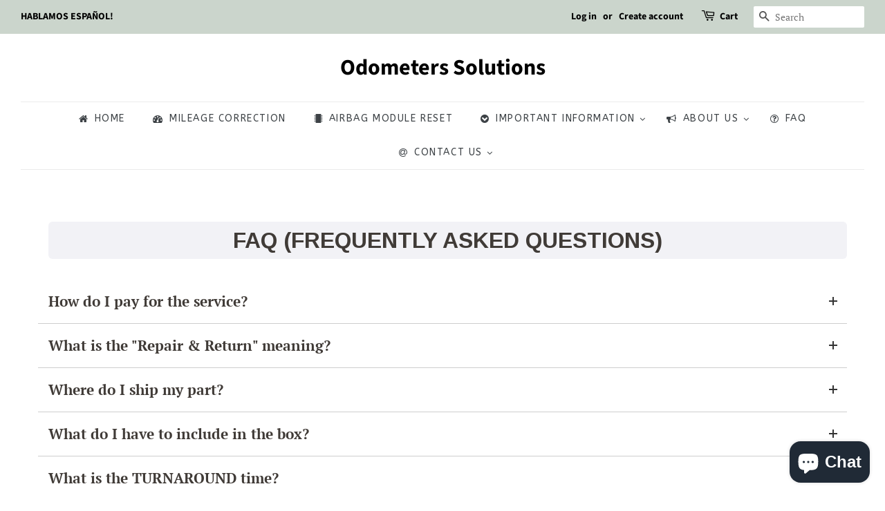

--- FILE ---
content_type: text/css
request_url: https://www.odosolutions.biz/cdn/shop/t/7/assets/gem-page-14074445888.css?v=54075989129860704381703001080
body_size: 621
content:
#r-1545756086747{padding-bottom:10px}#r-1545756086747.gf_row-fluid{transform:none!important;margin-left:-50vw!important}#r-1545756086747>.gf_column{min-height:auto}#r-1545759815259{padding-bottom:10px}#r-1545759815259.gf_row-fluid{transform:none!important;margin-left:-50vw!important}#r-1545759815259>.gf_column{min-height:auto}#e-1545759820907 .text-edit{line-height:1.6!important}#e-1545759820907 h1,#e-1545759820907 h2,#e-1545759820907 h3,#e-1545759820907 h4,#e-1545759820907 h5,#e-1545759820907 h6{line-height:inherit!important;text-align:inherit!important;margin:0!important;padding:0!important}#e-1545759820907 .text-edit ul{list-style:disc inside!important}#e-1545759820907 .text-edit ol{list-style:decimal inside!important}#e-1545759820907 .text-edit ul li,#e-1545759820907 .text-edit ol li{list-style:inherit!important}#e-1545759820907 .text-edit>p{font-size:inherit!important;font-family:inherit!important;line-height:inherit!important;text-align:inherit!important;color:inherit!important;margin:0!important;padding:0!important}#e-1545759820907 .text-edit font{font-size:inherit!important}@media (max-width: 767px){#e-1545759820907 .text-edit{font-size:24px!important;line-height:1.6em!important;letter-spacing:0px!important;color:#403b37!important}}@media (max-width: 991px) and (min-width: 768px){#e-1545759820907 .text-edit{font-size:24px!important;line-height:1.6em!important;letter-spacing:0px!important;color:#403b37!important}}@media (max-width: 1199px) and (min-width: 992px){#e-1545759820907 .text-edit{font-size:24px!important;line-height:1.6em!important;letter-spacing:0px!important;color:#403b37!important}}@media (min-width: 1200px){#e-1545759820907 .text-edit{font-size:24px!important;line-height:1.6em!important;letter-spacing:0px!important;color:#403b37!important}}#m-1545756095400{padding-top:30px;padding-bottom:30px}#e-1545756095400-1 .text-edit{line-height:1.6!important}#e-1545756095400-1 h1,#e-1545756095400-1 h2,#e-1545756095400-1 h3,#e-1545756095400-1 h4,#e-1545756095400-1 h5,#e-1545756095400-1 h6{line-height:inherit!important;text-align:inherit!important;margin:0!important;padding:0!important}#e-1545756095400-1 .text-edit ul{list-style:disc inside!important}#e-1545756095400-1 .text-edit ol{list-style:decimal inside!important}#e-1545756095400-1 .text-edit ul li,#e-1545756095400-1 .text-edit ol li{list-style:inherit!important}#e-1545756095400-1 .text-edit>p{font-size:inherit!important;font-family:inherit!important;line-height:inherit!important;text-align:inherit!important;color:inherit!important;margin:0!important;padding:0!important}#e-1545756095400-1 .text-edit font{font-size:inherit!important}@media (max-width: 767px){#e-1545756095400-1{margin-left:-2.1px!important}#e-1545756095400-1 .text-edit{font-size:21px!important;line-height:1.6em!important;letter-spacing:0px!important;color:#403b37!important}}@media (max-width: 991px) and (min-width: 768px){#e-1545756095400-1{margin-left:-4.2px!important}#e-1545756095400-1 .text-edit{font-size:21px!important;line-height:1.6em!important;letter-spacing:0px!important;color:#403b37!important}}@media (max-width: 1199px) and (min-width: 992px){#e-1545756095400-1{margin-left:-21px!important}#e-1545756095400-1 .text-edit{font-size:21px!important;line-height:1.6em!important;letter-spacing:0px!important;color:#403b37!important}}@media (min-width: 1200px){#e-1545756095400-1{margin-left:-25px!important}#e-1545756095400-1 .text-edit{font-size:21px!important;line-height:1.6em!important;letter-spacing:0px!important;color:#403b37!important}}#e-1545756246954 .text-edit{line-height:1.6!important}#e-1545756246954 h1,#e-1545756246954 h2,#e-1545756246954 h3,#e-1545756246954 h4,#e-1545756246954 h5,#e-1545756246954 h6{line-height:inherit!important;text-align:inherit!important;margin:0!important;padding:0!important}#e-1545756246954 .text-edit ul{list-style:disc inside!important}#e-1545756246954 .text-edit ol{list-style:decimal inside!important}#e-1545756246954 .text-edit ul li,#e-1545756246954 .text-edit ol li{list-style:inherit!important}#e-1545756246954 .text-edit>p{font-size:inherit!important;font-family:inherit!important;line-height:inherit!important;text-align:inherit!important;color:inherit!important;margin:0!important;padding:0!important}#e-1545756246954 .text-edit font{font-size:inherit!important}#e-1545761294428 .text-edit{line-height:1.6!important}#e-1545761294428 h1,#e-1545761294428 h2,#e-1545761294428 h3,#e-1545761294428 h4,#e-1545761294428 h5,#e-1545761294428 h6{line-height:inherit!important;text-align:inherit!important;margin:0!important;padding:0!important}#e-1545761294428 .text-edit ul{list-style:disc inside!important}#e-1545761294428 .text-edit ol{list-style:decimal inside!important}#e-1545761294428 .text-edit ul li,#e-1545761294428 .text-edit ol li{list-style:inherit!important}#e-1545761294428 .text-edit>p{font-size:inherit!important;font-family:inherit!important;line-height:inherit!important;text-align:inherit!important;color:inherit!important;margin:0!important;padding:0!important}#e-1545761294428 .text-edit font{font-size:inherit!important}@media (max-width: 767px){#e-1545761294428{margin-left:-2.1px!important}#e-1545761294428 .text-edit{font-size:21px!important;line-height:1.6em!important;letter-spacing:0px!important;color:#403b37!important}}@media (max-width: 991px) and (min-width: 768px){#e-1545761294428{margin-left:-4.2px!important}#e-1545761294428 .text-edit{font-size:21px!important;line-height:1.6em!important;letter-spacing:0px!important;color:#403b37!important}}@media (max-width: 1199px) and (min-width: 992px){#e-1545761294428{margin-left:-21px!important}#e-1545761294428 .text-edit{font-size:21px!important;line-height:1.6em!important;letter-spacing:0px!important;color:#403b37!important}}@media (min-width: 1200px){#e-1545761294428{margin-left:-25px!important}#e-1545761294428 .text-edit{font-size:21px!important;line-height:1.6em!important;letter-spacing:0px!important;color:#403b37!important}}#e-1545761294463 .text-edit{line-height:1.6!important}#e-1545761294463 h1,#e-1545761294463 h2,#e-1545761294463 h3,#e-1545761294463 h4,#e-1545761294463 h5,#e-1545761294463 h6{line-height:inherit!important;text-align:inherit!important;margin:0!important;padding:0!important}#e-1545761294463 .text-edit ul{list-style:disc inside!important}#e-1545761294463 .text-edit ol{list-style:decimal inside!important}#e-1545761294463 .text-edit ul li,#e-1545761294463 .text-edit ol li{list-style:inherit!important}#e-1545761294463 .text-edit>p{font-size:inherit!important;font-family:inherit!important;line-height:inherit!important;text-align:inherit!important;color:inherit!important;margin:0!important;padding:0!important}#e-1545761294463 .text-edit font{font-size:inherit!important}#e-1545756095400-2 .text-edit{line-height:1.6!important}#e-1545756095400-2 h1,#e-1545756095400-2 h2,#e-1545756095400-2 h3,#e-1545756095400-2 h4,#e-1545756095400-2 h5,#e-1545756095400-2 h6{line-height:inherit!important;text-align:inherit!important;margin:0!important;padding:0!important}#e-1545756095400-2 .text-edit ul{list-style:disc inside!important}#e-1545756095400-2 .text-edit ol{list-style:decimal inside!important}#e-1545756095400-2 .text-edit ul li,#e-1545756095400-2 .text-edit ol li{list-style:inherit!important}#e-1545756095400-2 .text-edit>p{font-size:inherit!important;font-family:inherit!important;line-height:inherit!important;text-align:inherit!important;color:inherit!important;margin:0!important;padding:0!important}#e-1545756095400-2 .text-edit font{font-size:inherit!important}@media (max-width: 767px){#e-1545756095400-2{margin-left:NaNpx!important}#e-1545756095400-2 .text-edit{font-size:21px!important;line-height:1.6em!important;letter-spacing:0px!important;color:#403b37!important}}@media (max-width: 991px) and (min-width: 768px){#e-1545756095400-2{margin-left:NaNpx!important}#e-1545756095400-2 .text-edit{font-size:21px!important;line-height:1.6em!important;letter-spacing:0px!important;color:#403b37!important}}@media (max-width: 1199px) and (min-width: 992px){#e-1545756095400-2{margin-left:px!important}#e-1545756095400-2 .text-edit{font-size:21px!important;line-height:1.6em!important;letter-spacing:0px!important;color:#403b37!important}}@media (min-width: 1200px){#e-1545756095400-2{margin-left:-25px!important}#e-1545756095400-2 .text-edit{font-size:21px!important;line-height:1.6em!important;letter-spacing:0px!important;color:#403b37!important}}#e-1545757260453 .text-edit{line-height:1.6!important}#e-1545757260453 h1,#e-1545757260453 h2,#e-1545757260453 h3,#e-1545757260453 h4,#e-1545757260453 h5,#e-1545757260453 h6{line-height:inherit!important;text-align:inherit!important;margin:0!important;padding:0!important}#e-1545757260453 .text-edit ul{list-style:disc inside!important}#e-1545757260453 .text-edit ol{list-style:decimal inside!important}#e-1545757260453 .text-edit ul li,#e-1545757260453 .text-edit ol li{list-style:inherit!important}#e-1545757260453 .text-edit>p{font-size:inherit!important;font-family:inherit!important;line-height:inherit!important;text-align:inherit!important;color:inherit!important;margin:0!important;padding:0!important}#e-1545757260453 .text-edit font{font-size:inherit!important}#e-1545756095400-3 .text-edit{line-height:1.6!important}#e-1545756095400-3 h1,#e-1545756095400-3 h2,#e-1545756095400-3 h3,#e-1545756095400-3 h4,#e-1545756095400-3 h5,#e-1545756095400-3 h6{line-height:inherit!important;text-align:inherit!important;margin:0!important;padding:0!important}#e-1545756095400-3 .text-edit ul{list-style:disc inside!important}#e-1545756095400-3 .text-edit ol{list-style:decimal inside!important}#e-1545756095400-3 .text-edit ul li,#e-1545756095400-3 .text-edit ol li{list-style:inherit!important}#e-1545756095400-3 .text-edit>p{font-size:inherit!important;font-family:inherit!important;line-height:inherit!important;text-align:inherit!important;color:inherit!important;margin:0!important;padding:0!important}#e-1545756095400-3 .text-edit font{font-size:inherit!important}@media (max-width: 767px){#e-1545756095400-3{margin-left:NaNpx!important}#e-1545756095400-3 .text-edit{font-size:21px!important;line-height:1.6em!important;letter-spacing:0px!important;color:#403b37!important}}@media (max-width: 991px) and (min-width: 768px){#e-1545756095400-3{margin-left:NaNpx!important}#e-1545756095400-3 .text-edit{font-size:21px!important;line-height:1.6em!important;letter-spacing:0px!important;color:#403b37!important}}@media (max-width: 1199px) and (min-width: 992px){#e-1545756095400-3{margin-left:-px!important}#e-1545756095400-3 .text-edit{font-size:21px!important;line-height:1.6em!important;letter-spacing:0px!important;color:#403b37!important}}@media (min-width: 1200px){#e-1545756095400-3{margin-left:-25px!important}#e-1545756095400-3 .text-edit{font-size:21px!important;line-height:1.6em!important;letter-spacing:0px!important;color:#403b37!important}}#e-1545757609079 .text-edit{line-height:1.6!important}#e-1545757609079 h1,#e-1545757609079 h2,#e-1545757609079 h3,#e-1545757609079 h4,#e-1545757609079 h5,#e-1545757609079 h6{line-height:inherit!important;text-align:inherit!important;margin:0!important;padding:0!important}#e-1545757609079 .text-edit ul{list-style:disc inside!important}#e-1545757609079 .text-edit ol{list-style:decimal inside!important}#e-1545757609079 .text-edit ul li,#e-1545757609079 .text-edit ol li{list-style:inherit!important}#e-1545757609079 .text-edit>p{font-size:inherit!important;font-family:inherit!important;line-height:inherit!important;text-align:inherit!important;color:inherit!important;margin:0!important;padding:0!important}#e-1545757609079 .text-edit font{font-size:inherit!important}#e-1545758146110 .text-edit{line-height:1.6!important}#e-1545758146110 h1,#e-1545758146110 h2,#e-1545758146110 h3,#e-1545758146110 h4,#e-1545758146110 h5,#e-1545758146110 h6{line-height:inherit!important;text-align:inherit!important;margin:0!important;padding:0!important}#e-1545758146110 .text-edit ul{list-style:disc inside!important}#e-1545758146110 .text-edit ol{list-style:decimal inside!important}#e-1545758146110 .text-edit ul li,#e-1545758146110 .text-edit ol li{list-style:inherit!important}#e-1545758146110 .text-edit>p{font-size:inherit!important;font-family:inherit!important;line-height:inherit!important;text-align:inherit!important;color:inherit!important;margin:0!important;padding:0!important}#e-1545758146110 .text-edit font{font-size:inherit!important}@media (max-width: 767px){#e-1545758146110{margin-left:NaNpx!important}#e-1545758146110 .text-edit{font-size:21px!important;line-height:1.6em!important;letter-spacing:0px!important;color:#403b37!important}}@media (max-width: 991px) and (min-width: 768px){#e-1545758146110{margin-left:NaNpx!important}#e-1545758146110 .text-edit{font-size:21px!important;line-height:1.6em!important;letter-spacing:0px!important;color:#403b37!important}}@media (max-width: 1199px) and (min-width: 992px){#e-1545758146110{margin-left:-px!important}#e-1545758146110 .text-edit{font-size:21px!important;line-height:1.6em!important;letter-spacing:0px!important;color:#403b37!important}}@media (min-width: 1200px){#e-1545758146110{margin-left:-25px!important}#e-1545758146110 .text-edit{font-size:21px!important;line-height:1.6em!important;letter-spacing:0px!important;color:#403b37!important}}#e-1545758146224 .text-edit{line-height:1.6!important}#e-1545758146224 h1,#e-1545758146224 h2,#e-1545758146224 h3,#e-1545758146224 h4,#e-1545758146224 h5,#e-1545758146224 h6{line-height:inherit!important;text-align:inherit!important;margin:0!important;padding:0!important}#e-1545758146224 .text-edit ul{list-style:disc inside!important}#e-1545758146224 .text-edit ol{list-style:decimal inside!important}#e-1545758146224 .text-edit ul li,#e-1545758146224 .text-edit ol li{list-style:inherit!important}#e-1545758146224 .text-edit>p{font-size:inherit!important;font-family:inherit!important;line-height:inherit!important;text-align:inherit!important;color:inherit!important;margin:0!important;padding:0!important}#e-1545758146224 .text-edit font{font-size:inherit!important}#e-1545758263231 .text-edit{line-height:1.6!important}#e-1545758263231 h1,#e-1545758263231 h2,#e-1545758263231 h3,#e-1545758263231 h4,#e-1545758263231 h5,#e-1545758263231 h6{line-height:inherit!important;text-align:inherit!important;margin:0!important;padding:0!important}#e-1545758263231 .text-edit ul{list-style:disc inside!important}#e-1545758263231 .text-edit ol{list-style:decimal inside!important}#e-1545758263231 .text-edit ul li,#e-1545758263231 .text-edit ol li{list-style:inherit!important}#e-1545758263231 .text-edit>p{font-size:inherit!important;font-family:inherit!important;line-height:inherit!important;text-align:inherit!important;color:inherit!important;margin:0!important;padding:0!important}#e-1545758263231 .text-edit font{font-size:inherit!important}@media (max-width: 767px){#e-1545758263231{margin-left:NaNpx!important}#e-1545758263231 .text-edit{font-size:21px!important;line-height:1.6em!important;letter-spacing:0px!important;color:#403b37!important}}@media (max-width: 991px) and (min-width: 768px){#e-1545758263231{margin-left:NaNpx!important}#e-1545758263231 .text-edit{font-size:21px!important;line-height:1.6em!important;letter-spacing:0px!important;color:#403b37!important}}@media (max-width: 1199px) and (min-width: 992px){#e-1545758263231{margin-left:-px!important}#e-1545758263231 .text-edit{font-size:21px!important;line-height:1.6em!important;letter-spacing:0px!important;color:#403b37!important}}@media (min-width: 1200px){#e-1545758263231{margin-left:-25px!important}#e-1545758263231 .text-edit{font-size:21px!important;line-height:1.6em!important;letter-spacing:0px!important;color:#403b37!important}}#e-1545758263188 .text-edit{line-height:1.6!important}#e-1545758263188 h1,#e-1545758263188 h2,#e-1545758263188 h3,#e-1545758263188 h4,#e-1545758263188 h5,#e-1545758263188 h6{line-height:inherit!important;text-align:inherit!important;margin:0!important;padding:0!important}#e-1545758263188 .text-edit ul{list-style:disc inside!important}#e-1545758263188 .text-edit ol{list-style:decimal inside!important}#e-1545758263188 .text-edit ul li,#e-1545758263188 .text-edit ol li{list-style:inherit!important}#e-1545758263188 .text-edit>p{font-size:inherit!important;font-family:inherit!important;line-height:inherit!important;text-align:inherit!important;color:inherit!important;margin:0!important;padding:0!important}#e-1545758263188 .text-edit font{font-size:inherit!important}#e-1545758896596 .text-edit{line-height:1.6!important}#e-1545758896596 h1,#e-1545758896596 h2,#e-1545758896596 h3,#e-1545758896596 h4,#e-1545758896596 h5,#e-1545758896596 h6{line-height:inherit!important;text-align:inherit!important;margin:0!important;padding:0!important}#e-1545758896596 .text-edit ul{list-style:disc inside!important}#e-1545758896596 .text-edit ol{list-style:decimal inside!important}#e-1545758896596 .text-edit ul li,#e-1545758896596 .text-edit ol li{list-style:inherit!important}#e-1545758896596 .text-edit>p{font-size:inherit!important;font-family:inherit!important;line-height:inherit!important;text-align:inherit!important;color:inherit!important;margin:0!important;padding:0!important}#e-1545758896596 .text-edit font{font-size:inherit!important}@media (max-width: 767px){#e-1545758896596{margin-left:NaNpx!important}#e-1545758896596 .text-edit{font-size:21px!important;line-height:1.6em!important;letter-spacing:0px!important;color:#403b37!important}}@media (max-width: 991px) and (min-width: 768px){#e-1545758896596{margin-left:NaNpx!important}#e-1545758896596 .text-edit{font-size:21px!important;line-height:1.6em!important;letter-spacing:0px!important;color:#403b37!important}}@media (max-width: 1199px) and (min-width: 992px){#e-1545758896596{margin-left:-px!important}#e-1545758896596 .text-edit{font-size:21px!important;line-height:1.6em!important;letter-spacing:0px!important;color:#403b37!important}}@media (min-width: 1200px){#e-1545758896596{margin-left:-25px!important}#e-1545758896596 .text-edit{font-size:21px!important;line-height:1.6em!important;letter-spacing:0px!important;color:#403b37!important}}#e-1545758896707 .text-edit{line-height:1.6!important}#e-1545758896707 h1,#e-1545758896707 h2,#e-1545758896707 h3,#e-1545758896707 h4,#e-1545758896707 h5,#e-1545758896707 h6{line-height:inherit!important;text-align:inherit!important;margin:0!important;padding:0!important}#e-1545758896707 .text-edit ul{list-style:disc inside!important}#e-1545758896707 .text-edit ol{list-style:decimal inside!important}#e-1545758896707 .text-edit ul li,#e-1545758896707 .text-edit ol li{list-style:inherit!important}#e-1545758896707 .text-edit>p{font-size:inherit!important;font-family:inherit!important;line-height:inherit!important;text-align:inherit!important;color:inherit!important;margin:0!important;padding:0!important}#e-1545758896707 .text-edit font{font-size:inherit!important}#e-1545759143259 .text-edit{line-height:1.6!important}#e-1545759143259 h1,#e-1545759143259 h2,#e-1545759143259 h3,#e-1545759143259 h4,#e-1545759143259 h5,#e-1545759143259 h6{line-height:inherit!important;text-align:inherit!important;margin:0!important;padding:0!important}#e-1545759143259 .text-edit ul{list-style:disc inside!important}#e-1545759143259 .text-edit ol{list-style:decimal inside!important}#e-1545759143259 .text-edit ul li,#e-1545759143259 .text-edit ol li{list-style:inherit!important}#e-1545759143259 .text-edit>p{font-size:inherit!important;font-family:inherit!important;line-height:inherit!important;text-align:inherit!important;color:inherit!important;margin:0!important;padding:0!important}#e-1545759143259 .text-edit font{font-size:inherit!important}@media (max-width: 767px){#e-1545759143259{margin-left:NaNpx!important}#e-1545759143259 .text-edit{font-size:21px!important;line-height:1.6em!important;letter-spacing:0px!important;color:#403b37!important}}@media (max-width: 991px) and (min-width: 768px){#e-1545759143259{margin-left:NaNpx!important}#e-1545759143259 .text-edit{font-size:21px!important;line-height:1.6em!important;letter-spacing:0px!important;color:#403b37!important}}@media (max-width: 1199px) and (min-width: 992px){#e-1545759143259{margin-left:-px!important}#e-1545759143259 .text-edit{font-size:21px!important;line-height:1.6em!important;letter-spacing:0px!important;color:#403b37!important}}@media (min-width: 1200px){#e-1545759143259{margin-left:-25px!important}#e-1545759143259 .text-edit{font-size:21px!important;line-height:1.6em!important;letter-spacing:0px!important;color:#403b37!important}}#e-1545759143236 .text-edit{line-height:1.6!important}#e-1545759143236 h1,#e-1545759143236 h2,#e-1545759143236 h3,#e-1545759143236 h4,#e-1545759143236 h5,#e-1545759143236 h6{line-height:inherit!important;text-align:inherit!important;margin:0!important;padding:0!important}#e-1545759143236 .text-edit ul{list-style:disc inside!important}#e-1545759143236 .text-edit ol{list-style:decimal inside!important}#e-1545759143236 .text-edit ul li,#e-1545759143236 .text-edit ol li{list-style:inherit!important}#e-1545759143236 .text-edit>p{font-size:inherit!important;font-family:inherit!important;line-height:inherit!important;text-align:inherit!important;color:inherit!important;margin:0!important;padding:0!important}#e-1545759143236 .text-edit font{font-size:inherit!important}#e-1545760263570 h1,#e-1545760263570 h2,#e-1545760263570 h3,#e-1545760263570 h4,#e-1545760263570 h5,#e-1545760263570 h6{line-height:inherit!important;text-align:inherit!important;margin:0!important;padding:0!important}#e-1545760263570 .text-edit ul{list-style:disc inside!important}#e-1545760263570 .text-edit ol{list-style:decimal inside!important}#e-1545760263570 .text-edit ul li,#e-1545760263570 .text-edit ol li{list-style:inherit!important}#e-1545760263570 .text-edit font{font-size:inherit!important}@media (max-width: 767px){#e-1545760263570{margin-left:.5px!important}#e-1545760263570 .text-edit h1{font-size:32px!important;line-height:1.7em!important;letter-spacing:0px!important;color:#403b37!important;font-family:Arimo!important}}@media (max-width: 991px) and (min-width: 768px){#e-1545760263570{margin-left:0!important}#e-1545760263570 .text-edit{background-color:#f2f2f6!important;border-radius:6px!important}#e-1545760263570 .text-edit h1{font-size:32px!important;line-height:1.7em!important;letter-spacing:0px!important;color:#403b37!important;font-family:Arimo!important}}@media (max-width: 1199px) and (min-width: 992px){#e-1545760263570{margin-left:5px!important}#e-1545760263570 .text-edit h1{font-size:32px!important;line-height:1.7em!important;letter-spacing:0px!important;color:#403b37!important;font-family:Arimo!important}}@media (min-width: 1200px){#e-1545760263570{margin-left:15px!important}#e-1545760263570 .text-edit{background-color:#f2f2f6!important;border-radius:6px!important}#e-1545760263570 .text-edit h1{font-size:32px!important;line-height:1.7em!important;letter-spacing:0px!important;color:#403b37!important;font-family:Arimo!important}}
/*# sourceMappingURL=/cdn/shop/t/7/assets/gem-page-14074445888.css.map?v=54075989129860704381703001080 */


--- FILE ---
content_type: image/svg+xml
request_url: https://cdn.shopify.com/s/files/1/0377/2037/t/37/assets/proposition-img-3.svg?8167046871650643618
body_size: -600
content:
<svg xmlns="http://www.w3.org/2000/svg" xmlns:xlink="http://www.w3.org/1999/xlink" viewBox="0 0 35 38">
  <defs>
    <path id="a" d="M30.1 4.3c-.4-.3-1-.3-1.4-.1-6.4 3-9.1-.8-9.2-1-.3-.4-.7-.7-1.2-.7s-1 .3-1.2.7c-.1.2-2.8 4-9.2 1-.5-.2-1-.2-1.5.1-.4.3-.7.7-.7 1.3V20.3c.1.5 2.3 12.3 11.9 16.6.2.1.4.1.6.1.2 0 .4 0 .6-.1 9.6-4.2 11.8-16.1 11.9-16.6V5.6c.1-.6-.1-1-.6-1.3zm-2.2 15.6c-.2 1.1-2.4 10.4-9.6 14-7.2-3.6-9.4-12.9-9.6-14V7.7c4.5 1.4 7.8.1 9.6-1.5 1.8 1.6 5.1 2.9 9.6 1.5v12.2z"/>
  </defs>
  <clipPath id="b">
    <use xlink:href="#a" overflow="visible"/>
  </clipPath>
  <path clip-path="url(#b)" fill="#fff" d="M1.4-1.8h33.7v43.1H1.4z"/>
</svg>
